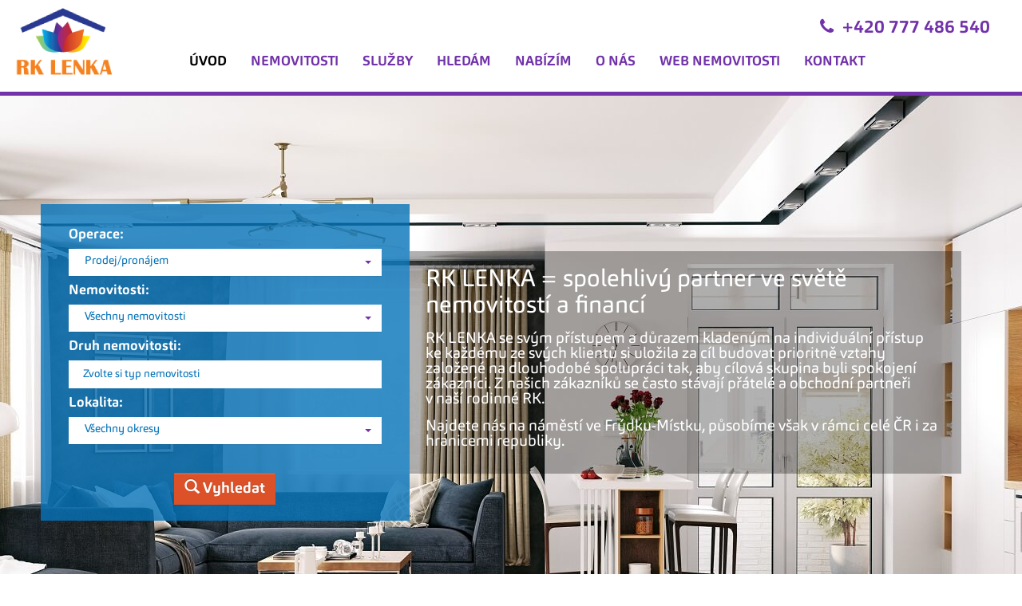

--- FILE ---
content_type: text/html; charset=utf-8
request_url: https://rklenka.cz/
body_size: 7799
content:
<!DOCTYPE html>
<html prefix="og: http://ogp.me/ns#" lang="cs">
	<head>
<meta name='viewport' content='initial-scale=1, maximum-scale=1'>
<link rel="stylesheet" type="text/css" media="screen" href="/asset/bootstrap/v3.2.0/css/bootstrap.min.css" />
<link rel="stylesheet" type="text/css" media="screen" href="/asset/bootstrap/v3.2.0/css/bootstrap-theme.min.css" />
<link rel="stylesheet" type="text/css" media="screen" href="/asset/bootstrap/v3.2.0/css/bootstrap-theme.min.css" />
<link rel="stylesheet" type="text/css" media="screen" href="/asset/bootstrap/v3.2.0/css/bootstrap-select.min.css" />
<link rel="stylesheet" type="text/css" media="screen" href="/asset/css/fotorama.css" />
<link rel="stylesheet" type="text/css" media="screen" href="/asset/css/font-awesome.min.css" />
<link rel="stylesheet" type="text/css" media="screen" href="/asset/fancybox/v3.2.5/css/jquery.fancybox.css" />
<link rel="stylesheet" type="text/css" media="screen" href="/assets/fonts/?family=carnas:400,700" />
<meta http-equiv="Content-Type" content="text/html; charset=utf-8" />
<meta http-equiv="cache-control" content="no-cache" />
<meta http-equiv="X-UA-Compatible" content="IE=edge" />
<meta name="author" content="Realitni-Spravce.cz" />
<meta name="keywords" content="RK Lenka, realitní kancelář Frýdek - Místek a okolí" />
<meta name="robots" content="all,follow" />
		<link rel="shortcut icon" href="/theme/rkLenka/favicon.ico" type="image/x-icon" />
		<title>RK Lenka, realitní kancelář Frýdek - Místek a okolí</title>
		<link rel="stylesheet" type="text/css" href="/theme/rkLenka/style.css?v=1.3.0" media="all" />
<link rel="canonical" href="https://rklenka.cz/">		<script type="text/javascript">function r(f) { /in/.test(document.readyState) ? setTimeout('r(' + f + ')', 9) : f() }</script>	</head>
	<body  id="web_id_8362" 
            class=" session_id_8362 theme_rkLenka_rkLenka"
            data-categoryId="8362"
            data-categoryClass=""
            data-webid="8362"
            data-theme="theme_rkLenka_rkLenka"
            data-isRealtyDetail="false"
            data-isRealtyList="false" data-isArticleDetail="false"
            data-metaContact="false"
        >
    <div class="header">
        <div class="container">
            <a href="/" title="Na úvod" class="site-logo">
                <img src="/img/8362/197911/k_k_logo-rk-3.png" class="img-fluid"></a>
            <div class="header-contact pull-right">
                 <p><a href="tel:+420777486540">+420 777 486 540</a></p>             </div>
        </div>
    </div>
    <div class="main-navbar">
        <nav class="navbar navbar-default" role="navigation">
            <div class="container">
                <div class="navbar-header">
                    <button type="button" class="navbar-toggle" data-toggle="collapse"
                            data-target="#navbar-collapse">
                        <span class="sr-only">Toggle navigation</span>
                        <span class="icon-bar"></span>
                        <span class="icon-bar"></span>
                        <span class="icon-bar"></span>
                    </button>
                </div>
                <div class="collapse navbar-collapse" id="navbar-collapse">
                    <ul class="nav navbar-nav navbar-center">
                        <ul><li class="li_id_8364 li_poradi_0 li_domain_match li_first li_aktiv li_aktiv_id_8364 active"><a class="level0 active active_8364 ext" href="//rklenka.cz/"><span>Úvod</span></a></li><li class="li_id_8365 li_poradi_1 li_aktiv_po"><a class="level0" href="//rklenka.cz/nemovitosti/"><span>Nemovitosti</span></a></li><li class="li_id_8429 li_poradi_2"><a class="level0" href="//rklenka.cz/sluzby/"><span>Služby</span></a></li><li class="li_id_8423 li_poradi_3"><a class="level0" href="//rklenka.cz/hledam/"><span>Hledám</span></a></li><li class="li_id_8424 li_poradi_4"><a class="level0" href="//rklenka.cz/nabizim/"><span>Nabízím</span></a></li><li class="li_id_8366 li_poradi_5"><a class="level0" href="//rklenka.cz/o-nas/"><span>O nás</span></a></li><li class="li_id_8425 li_poradi_6"><a class="level0" href="//rklenka.cz/web-nemovitosti/"><span>web nemovitosti</span></a></li><li class="li_id_8363 li_poradi_7 li_last li_podmenu dropdown"><a class="level0 dropdown-toggle" data-toggle="dropdown"  href="//rklenka.cz/kontakt/"><span>Kontakt</span></a><ul class="dropdown-menu"><li class="li_id_9029 li_poradi_0 li_first"><a class="level1" href="//rklenka.cz/kontakt/kontakt/"><span>Kontakt</span></a></li><li class="li_id_9031 li_poradi_1"><a class="level1" href="//rklenka.cz/kontakt/gdpr/"><span>GDPR</span></a></li><li class="li_id_9030 li_poradi_2 li_last"><a class="level1" href="//rklenka.cz/kontakt/legislativa/"><span>Legislativa</span></a></li></ul></li></ul>                    </ul>
                </div>
            </div>
        </nav>
    </div>

<div class="container-fluid bg-white hp-slider">
    <div class="row">
        <div class="col-md-12">
            <div class="hidden-xs">
                <div class="box_anchor_o"><div class="box_anchor_i"><div class="blok_o blok_o_197917 blok_celkem_1"><div class="blok_i blok_i_197917"><div class="clear"></div><div id="myCarousel" class="carousel slide slider-banner-typ4 slider-banner_typ4_id_344" data-ride="carousel"><div class="carousel-inner"><div class="active carousel-item item"><a href="" ><img src="/img/8362/197917//sl_344_2346.jpg" alt="" /></a></div></div></div><div class="clear"></div><div class="clear"></div></div></div><div class="clear"></div></div></div>            </div>
            <div class="clearfix"></div>
        </div>
        <div class="clearfix"></div>
        <div class="col-md-3 slide-filter">
            <form method="get" action="https://rklenka.cz/nemovitosti/" class="base-nemo-filter base-filter filter-vertical" xmlns="https://www.w3.org/1999/html"><div class="col-sm-12">
                    <label for="select_operace">Operace:</label>
                    <select class="selectpicker" name="operace" id="select_operace"><option value="">Prodej/pronájem</option><option value="2">Pronájem</option><option value="1">Prodej</option></select>
                </div> <div class="col-sm-12">
                <label for="select_typ">Nemovitosti:</label>
                <select class="selectpicker" name="typ" id="select_typ"><option value="">Všechny nemovitosti</option><option value="1">Byty</option><option value="2">Domy, vily</option><option value="3">Pozemky</option><option value="4">Komerce</option></select></div><div class="col-sm-12">
                <label for="subtyp">Druh nemovitosti:</label> 
                <div id="div_subtyp"><span id="zvolte_typ">Zvolte si typ nemovitosti</span></div>
            </div><div class="col-sm-12">
                <label for="select_okres">Lokalita:</label>
                <select class="selectpicker" name="okres" id="select_okres"><option value="">Všechny okresy</option><optgroup label="Moravskoslezský"><option value="3802">Frýdek-Místek</option><option value="3807">Ostrava-město</option></optgroup></select>
            </div><div class="col-sm-12 text-center">
                <label>&nbsp;</label>
                <input
                        type="hidden"
                        id="hidden_rk"
                        value="372"/>
                <input
                        type="hidden"
                        name="t"
                        value=""/>
                <input
                        type="hidden"
                        name="sort"
                        value=""/>
                <button
                        class="btn btn-primary subm"
                        type="submit"
                        value="Vyhledat">
                    <i class="glyphicon glyphicon-search"></i>
                    Vyhledat
                </button>
            </div></form>            <div class="clear"></div>
        </div>
        <div class="col-md 6 slide-slogan">
            <div class="box_anchor_o"><div class="box_anchor_i"><div class="blok_o blok_o_197925 blok_celkem_1"><div class="blok_i blok_i_197925">
    <div class="clear"></div>
<a id="od_19665"></a>
<div class="odstavec odstavec_19665">
                <h2> RK LENKA = spolehlivý partner ve&nbsp;světě nemovitostí a&nbsp;financí </h2>
             <p>RK LENKA se svým přístupem a&nbsp;důrazem kladeným na&nbsp;individuální
přístup ke&nbsp;každému ze&nbsp;svých klientů si uložila za&nbsp;cíl budovat prioritně
vztahy založené na&nbsp;dlouhodobé spolupráci tak, aby&nbsp;cílová skupina byli
spokojení zákazníci. Z našich zákazníků se často stávají přátelé a
obchodní partneři v naší rodinné RK.</p>

<p>Najdete nás na&nbsp;náměstí ve&nbsp;Frýdku-Místku, působíme však v rámci
celé ČR i za hranicemi republiky.</p> 
</div><div class="clear"></div></div></div><div class="clear"></div></div></div>        </div>
    </div>
</div>
<div class="container bg-white hp3boxy">
    <div class="row">
        <div class="col-md-12">
            <h3>
                3 důvody proč s námi            </h3>
        </div>
        <div class="col-md-12">
            <div class="box_anchor_o"><div class="box_anchor_i"><div class="blok_o blok_o_197918 blok_celkem_3"><div class="blok_i blok_i_197918">
<a id="od_19651"></a>
<div class="odstavec odstavec_19651">
    
    
    
    
    





    <div class="iodst inad">
            <img loading="lazy" src="/img/8362/197918//19651_18192_icon_01_wallet.png"
                 alt="">


        <div class="clear"></div>
    </div>
             <h2>1. cesta kvality nikoli kvantity</h2>

<p>Zákazníka bezpečně provedeme cestou prodeje i nákupu nemovitosti od
A-Z. Budeme vám Spolehlivým partnerem při tak důležité
životní změně.</p> 
</div>
<a id="od_19652"></a>
<div class="odstavec odstavec_19652">
    
    
    
    
    





    <div class="iodst inad">
            <img loading="lazy" src="/img/8362/197918//19652_18193_icon_02_hand.png"
                 alt="">


        <div class="clear"></div>
    </div>
             <h2>2. individuální přístup</h2>

<p>Respektujeme a&nbsp;nasloucháme přáním našich klientů, společně plánujeme
tak, aby&nbsp;na konci cesty byl spokojený zákazník. Neváhejte se na&nbsp;nás
obrátit.</p> 
</div>
<a id="od_19653"></a>
<div class="odstavec odstavec_19653">
    
    
    
    
    





    <div class="iodst inad">
            <img loading="lazy" src="/img/8362/197918//19653_18194_icon_03_list.png"
                 alt="">


        <div class="clear"></div>
    </div>
             <h2>3. profesionalita</h2>

<p>Sledujeme nejnovější trendy a&nbsp;jdeme s dobou, zajišťujeme
profesionální fotky, půdorysy , home staging, video prohlídky, 3D scan
nemovitostí, vlastní webové stránky nabízené nemovitosti.</p> 
</div><div class="clear"></div></div></div><div class="clear"></div></div></div>        </div>
    </div>
</div>
<div class="bg-gray special-list">
    <div class="container">
        <div class="row">
            <div class="col-md-12">
                <div class="oval">&nbsp;</div>
                <div class="box_anchor_o"><div class="box_anchor_i"><div class="blok_o blok_o_197919 blok_celkem_2"><div class="blok_i blok_i_197919">
    <div class="clear"></div>
<a id="od_22178"></a>
<div class="odstavec odstavec_22178">
              
</div>
    <div class="clear"></div>
<a id="od_19654"></a>
<div class="odstavec odstavec_19654">
                <h2> Co můžete očekávat? </h2>
    
    
    
    
    





    <div class="iodst iright sirka400">
            <img loading="lazy" src="/img/8362/197919/max400/19654_18197_ilustracni_obrazek_02.png"
                 alt="">


        <div class="clear"></div>
    </div>
             <ol>
	<li>Vyberte si jednu možnost PRODEJ nebo PRONÁJEM</li>

	<li>Vyberte druh nabízené nemovitosti – DŮM, BYT, POZEMEK, KOMERČNÍ
	PROSTOR</li>

	<li>Vyplňte jednoduchý formulář</li>

	<li>Do 24 hodin vás budeme kontaktovat</li>

	<li>Nemovitost profesionálně nafotíme</li>

	<li>Zajistíme prohlídky</li>

	<li>Zajistíme právní servis</li>
</ol> 
</div><div class="clear"></div></div></div><div class="clear"></div></div></div>            </div>
        </div>
    </div>
</div>
<div class="bg-white container">
    <div class="box_anchor_o"><div class="box_anchor_i"><div class="blok_o blok_o_197055 blok_celkem_0"><div class="blok_i blok_i_197055"><div class="clear"></div></div></div><div class="clear"></div></div></div></div>
<div class="container bg-white">
    <div class="row">
        <div class="col-md-12">
            <div class="box_anchor_o"><div class="box_anchor_i"><div class="blok_o blok_o_197920 blok_celkem_1"><div class="blok_i blok_i_197920">
    <div class="clear"></div>
<a id="od_19655"></a>
<div class="odstavec odstavec_19655">
                <h2> O&nbsp;nás </h2>
    
    
    
    
    





    <div class="iodst iright sirka400">
            <img loading="lazy" src="/img/8362/197920/max400/19655_IMGP4877.JPG"
                 alt="">


        <div class="clear"></div>
    </div>
             <p>Jsme realitní kancelář, která se rozhodla jít cestou kvality nikoliv
kvantity. Základní stavební kámen je pro nás důvěra, čestnost, rychlost,
individuální přístup, profesionalita. Nabízíme pod jednou střechou
zprostředkování koupě, prodeje, pronájmu všech druhů nemovitostí,
kompletní právní servis, financování v bankovním i nebankovním sektoru,
zálohy na&nbsp;kupní cenu před prodejem nemovitostí, řešíme exekuce, zástavy,
insolvence a&nbsp;taktéž zajišťujeme individuální výstavbu rodinných domů
zděných i montovaných.</p> 
</div><div class="clear"></div></div></div><div class="clear"></div></div></div>        </div>
    </div>
</div>
<div class="container-fluid bg-white colsWithModal">
    <div class="row">
        <div class="col-md-12">
            <div class="box_anchor_o"><div class="box_anchor_i"><div class="blok_o blok_o_197026 blok_celkem_0"><div class="blok_i blok_i_197026"><div class="clear"></div></div></div><div class="clear"></div></div></div>        </div>
    </div>
</div>
<div class="container bg-white hp3boxy box-shadow-main hp-sluzby">
    <div class="row">
        <div class="col-md-12">
            <h3>
                Další služby Box            </h3>
        </div>
        <div class="col-md-12">
            <div class="box_anchor_o"><div class="box_anchor_i"><div class="blok_o blok_o_197921 blok_celkem_3"><div class="blok_i blok_i_197921">
<a id="od_19656"></a>
<div class="odstavec odstavec_19656">
    
    
    
    
    





    <div class="iodst inad">
            <a href="/sluzby">
                <img loading="lazy" src="/img/8362/197921//19656_18204_icon_black_03_note.png"
                     alt="">
            </a>


        <div class="clear"></div>
    </div>
             <h2>Právní servis</h2>

<ul>
	<li>vyhotovení a&nbsp;podpis potřebných smluv spojených s realizací prodeje
	nebo koupě nemovitostí všeho druhu s právníkem (právní kancelář
	v Ostravě)</li>

	<li>kupní smlouvy
		<p><a class="btn btn-primary" href="/sluzby/">Více informací</a></p>
	</li>
</ul> 
</div>
<a id="od_19657"></a>
<div class="odstavec odstavec_19657">
    
    
    
    
    





    <div class="iodst inad">
            <a href="/sluzby">
                <img loading="lazy" src="/img/8362/197921//19657_18203_icon_black_02_house.png"
                     alt="">
            </a>


        <div class="clear"></div>
    </div>
             <h2>Finanční služby</h2>

<ul>
	<li>konzultace a&nbsp;zjištění potřeb klienta, analýza</li>

	<li>kontrola registrů</li>

	<li>založení karty klienta, vyhodnocení bonity, na&nbsp;jakou částku klient
	dosáhne v jednotlivých bankách
		<p><a class="btn btn-primary" href="/sluzby/">Více informací</a></p>
	</li>
</ul> 
</div>
<a id="od_19658"></a>
<div class="odstavec odstavec_19658">
    
    
    
    
    





    <div class="iodst inad">
            <a href="/sluzby">
                <img loading="lazy" src="/img/8362/197921//19658_18202_icon_black_01_camera.png"
                     alt="">
            </a>


        <div class="clear"></div>
    </div>
             <h2>Další služby</h2>

<ul>
	<li>individuální výstavba rodinných domů zděných
	i montovaných sta­veb</li>

	<li>vypracování projektové dokumentace typových domů i domů dle Vašich
	představ</li>

	<li>zajištění stavebního povolení
		<p><a class="btn btn-primary" href="/sluzby/">Více informací</a></p>
	</li>
</ul> 
</div><div class="clear"></div></div></div><div class="clear"></div></div></div>        </div>
    </div>
</div>
<div class="bg-gray">
    <div class="hp-nemovitosti">
        <div class="container">
            <div class="row">
                <div class="col-md-12">
                    <div class="box_anchor_o"><div class="box_anchor_i"><div class="blok_o blok_o_197923 blok_celkem_1"><div class="blok_i blok_i_197923"><div class="clear"></div><div class="realitni_odstavec realitni_odstavec_type_24 realitni_odstavec_627"><a name="realityVypis"></a><h2 class="realitni_odstavec_nadpis">Všechny nemovitosti</h2><div class="realityWrapper row"><div class="clear cleafix"></div><div class="singleNemo card col-md-4"><div class="card-body text-center"><a href="/nemovitosti/pronajem-bytu-1-1-po-kompletni-rekonstrukci-na-ul-el-krasnohorske-byt-158981/" title="Pronájem bytu 1+1 po kompletní rekonstrukci na ul. El. Krásnohorské"><div class="nemoInfoCol prelepky"><span class="colName"><strong>Přelepky: </strong></span><br><span title="" class="cizinci">CIZINCI</span><span title="" class="rezervace">REZERVOVÁNO</span><span title="TOP nemovitost - doporučujeme" class="top">TOP</span></div><div class="mainFoto"><img class="img-responsive img-fluid" src="/img/reality/372/4aadd4a494d3cfdb306ebb4726b76512/va468x351/1693233129-9424.jpg" alt="Pronájem bytu 1+1 po kompletní rekonstrukci na ul. El. Krásnohorské" /></div><div class="nemoInfoCol nazev-nemovitosti"><span class="colName"><strong>Název nemovitosti: </strong></span><br>Pronájem bytu 1+1 po kompletní rekonstrukci na ul. El. Krásnohorské</div><div class="nemoInfoCol cena"><span class="colName"><strong>Cena: </strong></span><br><strong>10.990</strong>&nbsp;,- za měsíc</div></a></div></div><div class="singleNemo card col-md-4"><div class="card-body text-center"><a href="/nemovitosti/prodej-investicniho-pozemku-v-centru-obce-hnojnik-pozemek-158072/" title="Prodej investičního pozemku v centru obce Hnojník"><div class="nemoInfoCol prelepky"><span class="colName"><strong>Přelepky: </strong></span><br><span title="" class="exkuzivita">EXKLUZIVNĚ</span><span title="TOP nemovitost - doporučujeme" class="top">TOP</span></div><div class="mainFoto"><img class="img-responsive img-fluid" src="/img/reality/372/fb192be8384a742c008b866b0bc2431e/va468x351/1685023193-03.jpg" alt="Prodej investičního pozemku v centru obce Hnojník" /></div><div class="nemoInfoCol nazev-nemovitosti"><span class="colName"><strong>Název nemovitosti: </strong></span><br>Prodej investičního pozemku v centru obce Hnojník</div><div class="nemoInfoCol cena"><span class="colName"><strong>Cena: </strong></span><br><strong>2.050.000</strong>&nbsp;,- </div></a></div></div><div class="singleNemo card col-md-4"><div class="card-body text-center"><a href="/nemovitosti/exkluzivne-nabizime-prodej-pozemku-o-vymere-4-768-m2-v-obci-reka-s-moznosti-vystavby-pozemek-126688/" title="Exkluzivně nabízíme prodej pozemku, o výměře 4.768 m² v obci Řeka s možností výstavby"><div class="nemoInfoCol prelepky"><span class="colName"><strong>Přelepky: </strong></span><br><span title="" class="exkuzivita">EXKLUZIVNĚ</span><span title="Nemovitost má videoprohlídku" class="ma_video">VIDEO</span><span title="TOP nemovitost - doporučujeme" class="top">TOP</span></div><div class="mainFoto"><img class="img-responsive img-fluid" src="/img/reality/372/b6024cc3c4471a96c6649546b7bde5ac/va468x351/1650567469-1564.jpg" alt="Exkluzivně nabízíme prodej pozemku, o výměře 4.768 m² v obci Řeka s možností výstavby" /></div><div class="nemoInfoCol nazev-nemovitosti"><span class="colName"><strong>Název nemovitosti: </strong></span><br>Exkluzivně nabízíme prodej pozemku, o výměře 4.768 m² v obci Řeka s možností výstavby</div><div class="nemoInfoCol cena"><span class="colName"><strong>Cena: </strong></span><br><small>informace o ceně v RK</small></div></a></div></div><div class="clear cleafix"></div><div class="singleNemo card col-md-4"><div class="card-body text-center"><a href="/nemovitosti/pronajem-bytu-1-1-na-ulici-frydlantska-s-balkonem-byt-260275/" title="Pronájem bytu 1+1 na ulici Frýdlantská s balkónem."><div class="nemoInfoCol prelepky"><span class="colName"><strong>Přelepky: </strong></span><br></div><div class="mainFoto"><img class="img-responsive img-fluid" src="/img/reality/372/c3aa2b9d9f40cf8a08c20493c21ec3e6/va468x351/1768390330-5291.jpg" alt="Pronájem bytu 1+1 na ulici Frýdlantská s balkónem." /></div><div class="nemoInfoCol nazev-nemovitosti"><span class="colName"><strong>Název nemovitosti: </strong></span><br>Pronájem bytu 1+1 na ulici Frýdlantská s balkónem.</div><div class="nemoInfoCol cena"><span class="colName"><strong>Cena: </strong></span><br><strong>10.100</strong>&nbsp;,- za měsíc</div></a></div></div><div class="singleNemo card col-md-4"><div class="card-body text-center"><a href="/nemovitosti/prodej-bytu-2-1-v-ostrave-porube-byt-259308/" title="Prodej bytu 2+1 v Ostravě Porubě"><div class="nemoInfoCol prelepky"><span class="colName"><strong>Přelepky: </strong></span><br></div><div class="mainFoto"><img class="img-responsive img-fluid" src="/img/reality/372/b2b140f7e5d8c1c98753e5d02d3dade5/va468x351/1766130594-7342.jpg" alt="Prodej bytu 2+1 v Ostravě Porubě" /></div><div class="nemoInfoCol nazev-nemovitosti"><span class="colName"><strong>Název nemovitosti: </strong></span><br>Prodej bytu 2+1 v Ostravě Porubě</div><div class="nemoInfoCol cena"><span class="colName"><strong>Cena: </strong></span><br><strong>3.650.000</strong>&nbsp;,- </div></a></div></div><div class="singleNemo card col-md-4"><div class="card-body text-center"><a href="/nemovitosti/prodej-bytu-3-1-frydek-mistek-cast-frydek-ul-na-kopci-byt-257619/" title="_ Prodej bytu 3+1, Frýdek-Místek, část Frýdek, ul. Na Kopci"><div class="nemoInfoCol prelepky"><span class="colName"><strong>Přelepky: </strong></span><br><span title="" class="rezervace">REZERVOVÁNO</span></div><div class="mainFoto"><img class="img-responsive img-fluid" src="/img/reality/372/da9d349c2822c40de22fa4fc1ae89c1f/va468x351/1761906185-3323.jpg" alt="_ Prodej bytu 3+1, Frýdek-Místek, část Frýdek, ul. Na Kopci" /></div><div class="nemoInfoCol nazev-nemovitosti"><span class="colName"><strong>Název nemovitosti: </strong></span><br>_ Prodej bytu 3+1, Frýdek-Místek, část Frýdek, ul. Na Kopci</div><div class="nemoInfoCol cena"><span class="colName"><strong>Cena: </strong></span><br><small>informace o ceně v RK</small></div></a></div></div></div></div><div class="clear"></div><div class="clear"></div></div></div><div class="clear"></div></div></div>                </div>
            </div>
        </div>
    </div>
</div>

<div class="container bg-white big-buttons">
    <div class="row">
        <div class="col-md-12">
            <div class="box_anchor_o"><div class="box_anchor_i"><div class="blok_o blok_o_197924 blok_celkem_1"><div class="blok_i blok_i_197924">
    <div class="clear"></div>
<a id="od_19664"></a>
<div class="odstavec odstavec_19664">
            <a class="btn btn-primary" href="/hledam/">Chci najít</a>
 
<a class="btn btn-primary" href="/nabizim/">Chci prodat/pronajmout</a>
</div><div class="clear"></div></div></div><div class="clear"></div></div></div>        </div>
    </div>
</div>
    <footer class="path">

        <div class="main-navbar">
            <nav class="navbar navbar-default" role="navigation">
                <div class="container">
                    <div class="navbar-header">
                        <button type="button" class="navbar-toggle" data-toggle="collapse"
                                data-target="#navbar-collapse">
                            <span class="sr-only">Toggle navigation</span>
                            <span class="icon-bar"></span>
                            <span class="icon-bar"></span>
                            <span class="icon-bar"></span>
                        </button>
                    </div>
                    <div class="collapse navbar-collapse" id="navbar-collapse">
                        <ul class="nav navbar-nav">
                            <ul><li class="li_id_8364 li_poradi_0 li_domain_match li_first li_aktiv li_aktiv_id_8364 active"><a class="level0 active active_8364 ext" href="//rklenka.cz/"><span>Úvod</span></a></li><li class="li_id_8365 li_poradi_1 li_aktiv_po"><a class="level0" href="//rklenka.cz/nemovitosti/"><span>Nemovitosti</span></a></li><li class="li_id_8429 li_poradi_2"><a class="level0" href="//rklenka.cz/sluzby/"><span>Služby</span></a></li><li class="li_id_8423 li_poradi_3"><a class="level0" href="//rklenka.cz/hledam/"><span>Hledám</span></a></li><li class="li_id_8424 li_poradi_4"><a class="level0" href="//rklenka.cz/nabizim/"><span>Nabízím</span></a></li><li class="li_id_8366 li_poradi_5"><a class="level0" href="//rklenka.cz/o-nas/"><span>O nás</span></a></li><li class="li_id_8425 li_poradi_6"><a class="level0" href="//rklenka.cz/web-nemovitosti/"><span>web nemovitosti</span></a></li><li class="li_id_8363 li_poradi_7 li_last li_podmenu dropdown"><a class="level0 dropdown-toggle" data-toggle="dropdown"  href="//rklenka.cz/kontakt/"><span>Kontakt</span></a><ul class="dropdown-menu"><li class="li_id_9029 li_poradi_0 li_first"><a class="level1" href="//rklenka.cz/kontakt/kontakt/"><span>Kontakt</span></a></li><li class="li_id_9031 li_poradi_1"><a class="level1" href="//rklenka.cz/kontakt/gdpr/"><span>GDPR</span></a></li><li class="li_id_9030 li_poradi_2 li_last"><a class="level1" href="//rklenka.cz/kontakt/legislativa/"><span>Legislativa</span></a></li></ul></li></ul>                        </ul>
                    </div>
                </div>
            </nav>
        </div>

        <div class="container">
            <div class="row">
                <div class="col-md-4 col-sm-12 foot1">
                    <div class="logo">
                        <a href="/" title="Na úvod" class="site-logo">
                            <img src="/img/8362/197912/k_k_logo-rk-2.png" class="img-fluid"></a>
                    </div>
                </div>
                <div class="col-md-4 col-sm-12 foot2">
                    <div class="">
                        <div class="box_anchor_o"><div class="box_anchor_i"><div class="blok_o blok_o_197914 blok_celkem_1"><div class="blok_i blok_i_197914">
    <div class="clear"></div>
<a id="od_19650"></a>
<div class="odstavec odstavec_19650">
             <p><strong>Adresa kanceláře:</strong><br />
náměstí Svobody 48<br />
738 01 Frýdek-Místek – Místek</p> 
</div><div class="clear"></div></div></div><div class="clear"></div></div></div>                    </div>
                </div>
                <div class="col-md-4 col-sm-12 foot3">
                    <div class="">
                        <div class="box_anchor_o"><div class="box_anchor_i"><div class="blok_o blok_o_197915 blok_celkem_2"><div class="blok_i blok_i_197915">
    <div class="clear"></div>
<a id="od_19648"></a>
<div class="odstavec odstavec_19648">
             <p><a href="mailto:info&#64;rklenka.cz">info&#64;<!-- -->rklenka.cz</a></p> 
</div>
    <div class="clear"></div>
<a id="od_19649"></a>
<div class="odstavec odstavec_19649">
             <p><a href="tel: +420777486540"> +420 777 486 540</a></p> 
</div><div class="clear"></div></div></div><div class="clear"></div></div></div>                    </div>
                </div>
            </div>
        </div>
    </footer>
<script type="text/javascript" src="/asset/jquery/v3.5.1/jquery.min.js"></script>
<script type="text/javascript" src="/asset/bootstrap/v3.2.0/js/bootstrap.min.js"></script>
<script type="text/javascript" src="/asset/bootstrap/v3.2.0/js/bootstrap-select.min.js"></script>
<script type="text/javascript" src="/asset/fancybox/v3.2.5/js/jquery.fancybox.js"></script>
<script type="text/javascript" src="/asset/js/hypoCalc.js"></script>
<script type='text/javascript' src='/theme/rkLenka/js/main.js?1.3.0'></script>
<script type='text/javascript' src='/asset/js/required.js?1.3.0'></script>
<script type="text/javascript">$(document).ready(function () { $('.carousel').carousel({ interval: 6000}); });</script>
<script type="text/javascript">function triggerOptedInScriptsFunctionality() {
 };

function triggerOptedInScriptsAnalytical() {
 };

function triggerOptedInScriptsAds() {
 };


                function getCookie(name) {
                    var match = document.cookie.match(RegExp('(?:^|;\\s*)' + name + '=([^;]*)'));
                    return match ? match[1] : null;
                }
                
                if (getCookie('optinAcceptFunctionality') === '1') {
                    triggerOptedInScriptsFunctionality();
                };
                
                if (getCookie('optinAcceptAnalytical') === '1') {
                    triggerOptedInScriptsAnalytical();
                };
                
                if (getCookie('optinAcceptAds') === '1') {
                    triggerOptedInScriptsAds();
                };
                
                </script><span id="optinConfig" data-header="" data-file="/img/8362/cookies.pdf" data-reload="0" data-position="0" data-text="" data-ads="" data-analytical="" data-functionality="" data-more-header="" data-longtext=""></span>	</body>
</html>

--- FILE ---
content_type: text/css
request_url: https://rklenka.cz/theme/rkLenka/style.css?v=1.3.0
body_size: 7096
content:
.bg-gray {
  background: #eeeeee;
}
.mapa_visual_obal img {
  max-width: none;
}
.real_prodejce_foto img,
.vi_foto img {
  max-width: 100%;
}
.formular {
  margin-top: 20px;
  background: #e8e8e8;
  padding: 20px;
  margin-bottom: 20px;
}
.formular table {
  width: 80%;
  margin-left: 10%;
}
.formular table tr td:nth-child(1) {
  width: 30%;
}
.formular table tr td:nth-child(2) {
  width: 70%;
}
.formular table tr td:nth-child(2) input,
.formular table tr td:nth-child(2) textarea {
  max-width: unset;
  width: 100%;
  margin-bottom: 0.3rem;
}
.path h2 {
  text-align: left;
}
.path .formular {
  background: transparent;
}
.path .formular tr td:nth-child(1) {
  width: 30%;
}
.path .formular tr td:nth-child(2) {
  width: 70%;
}
.path .formular tr td:nth-child(2) input,
.path .formular tr td:nth-child(2) textarea {
  margin-top: 0.3rem;
  width: 100%;
}
.path .formular input[type=submit] {
  background: black;
  border: 1px solid black;
  opacity: 1;
}
.path .formular input[type=submit]:hover {
  color: black;
  background: white;
  border-color: white;
}
.session_id_8365 h1 {
  display: none;
}
body {
  font-family: "Carnas", Ubuntu, sans-serif;
  font-size: 1.7em;
}
h1,
h2,
h3 {
  color: #0673B9;
  text-align: center;
}
h1 {
  font-size: 38px;
  font-weight: bold;
  margin-bottom: 50px;
  margin-top: 40px;
}
.smap {
  margin-top: 10px;
  margin-bottom: 10px;
  min-height: 300px;
  box-shadow: 0 0 10px 3px rgba(0, 0, 0, 0.2);
}
#myCarousel .item {
  text-align: center;
}
#myCarousel .item img {
  margin: 0 auto;
}
.btn {
  border-radius: 0;
}
.btn-primary {
  background: #0673B9;
  border-color: #0673B9;
  font-weight: bold;
  font-size: 1.1em;
}
.btn-primary:hover {
  transition: 0.3s;
  background: #7232aa;
  border-color: #7232aa;
}
.iright {
  float: right;
  padding: 0 0 10px 10px;
}
.ileft {
  float: left;
  padding: 10px 10px 0 0;
}
.clear {
  clear: both;
  height: 0;
  font-size: 0;
  line-height: 0;
  padding: 0;
  margin: 0;
}
.button_facebook {
  float: left;
  border: 0 none;
  overflow: hidden;
  width: 130px;
  height: 21px;
  margin: 0 0 0 3px;
}
.spust_tisk {
  width: 20px;
  height: 20px;
  background: url('/asset/image/printer-Icon.png');
  background-size: contain;
  display: inline-block;
  font-size: 0;
  line-height: 33px;
  margin-left: 10px;
}
.shadow {
  position: relative;
  width: 102%;
  height: 33px;
  background: url("/asset/image/shadow.png") no-repeat center;
  background-size: 100%;
  z-index: 0;
  margin-left: -1%;
  margin-top: -14px;
}
.shadow-small {
  position: relative;
  margin-left: -1%;
  width: 102%;
  height: 33px;
  background: url("/asset/image/shadow-small.png") no-repeat center -10px;
  background-size: 100%;
  z-index: 0;
  margin-bottom: 10px;
}
.header {
  background: white;
  padding: 0 1rem;
}
.header .site-logo {
  position: absolute;
  left: 20px;
  overflow: visible;
  z-index: 1;
  top: 8px;
  max-width: 13%;
}
.header .site-logo img {
  height: auto;
  width: 100%;
}
.header .header-contact {
  color: #7232aa;
  margin-top: 10px;
  text-align: right;
  font-weight: bold;
  font-size: 22px;
  position: relative;
  right: -100px;
  top: 10px;
}
.header .header-contact a:before {
  content: '\f095';
  display: inline-block;
  font: normal normal normal 14px/1 FontAwesome;
  font-size: inherit;
  text-rendering: auto;
  -webkit-font-smoothing: antialiased;
  padding-right: 10px;
}
.header .header-contact a {
  color: #7232aa;
}
.main-navbar {
  border-bottom: 5px solid #7232aa;
}
.main-navbar .navbar-default {
  border-radius: 0;
  box-shadow: none;
  border: none;
  background: white;
  margin-bottom: 10px;
}
.main-navbar .navbar-default .nav {
  width: 100%;
  text-align: center;
}
.main-navbar .navbar-default .nav > ul > li {
  display: inline-block;
}
.main-navbar .navbar-default .nav > ul > li > a {
  text-transform: uppercase;
  font-weight: bold;
  color: #7232aa;
  padding: 15px;
  display: block;
}
.main-navbar .navbar-default .nav > ul > li > a:hover {
  text-decoration: none;
}
.main-navbar .navbar-default .nav > ul > li.active {
  background: white;
  color: black;
}
.main-navbar .navbar-default .nav > ul > li.active a {
  color: black;
}
.main-navbar ul.dropdown-menu {
  border-radius: 0;
  border: none;
  background: #7232aa;
}
.main-navbar ul.dropdown-menu a {
  color: white;
}
.main-navbar ul.dropdown-menu a:hover {
  background: white;
  color: #7232aa;
}
.hp-slider {
  overflow-x: hidden;
  height: auto;
  min-height: 420px;
  width: 100%;
  padding: 0;
  margin: 0;
}
.hp-slider .row {
  width: 100%;
  padding: 0;
  margin: 0;
}
.hp-slider .row .col-md-12 {
  margin: 0;
  padding: 0;
  width: 100%;
}
.hp-slider .slide-filter {
  padding: 20px;
  position: absolute;
  top: 200px;
  background: rgba(6, 115, 185, 0.8);
  left: 20%;
  color: white;
}
.hp-slider .slide-slogan {
  background: rgba(0, 0, 0, 0.3);
  padding: 20px;
  position: absolute;
  top: 200px;
  left: 50%;
  right: 10%;
  height: auto;
  color: white;
  font-size: 2em;
}
.hp-slider .slide-slogan h1,
.hp-slider .slide-slogan h2 {
  color: white;
  text-align: left;
  margin-top: 0;
  margin-bottom: 10px;
}
.hp-slider .slide-slogan p {
  line-height: 1;
  font-size: 75%;
  margin-top: 1.5rem;
}
.carousel-indicators {
  bottom: -45px;
}
.carousel-indicators li {
  width: 13px;
  height: 13px;
  background: #aaa;
  border: 0;
  margin: 0 10px;
}
.carousel-indicators li.active {
  width: 13px;
  height: 13px;
  background: #7232aa;
  border: 0;
  margin: 0 10px;
}
.carousel-control {
  padding-top: 11%;
  font-size: 7em;
}
.hp3boxy.box-shadow-main .odstavec {
  box-shadow: 0 0 10px 3px rgba(0, 0, 0, 0.2);
}
.hp3boxy.box-shadow-main .odstavec:hover {
  box-shadow: 0 0 10px 3px rgba(0, 0, 0, 0.3);
}
.hp3boxy .odstavec {
  width: 31.33%;
  float: left;
  text-align: center;
  padding: 20px;
  margin: 1%;
}
.hp3boxy .odstavec img:hover {
  transition: 0.5s;
  transform: rotate3d(45, 45, 0, 35deg);
}
.hp3boxy h1 {
  font-size: 20px;
  font-weight: bold;
}
.hp3boxy ul {
  text-align: left;
  margin-bottom: 1rem;
}
.special-list {
  position: relative;
}
.special-list .oval {
  z-index: 0;
  position: absolute;
  width: 60%;
  left: 20%;
  right: 20%;
  height: 60%;
  background: url('/asset/image/oval.jpg');
  background-size: cover;
  border-radius: 49%;
  top: 20%;
  bottom: 20%;
  opacity: 0.4;
  box-shadow: 0 0 20px 20px #f8fbff;
}
.special-list li {
  position: relative;
  line-height: 2.5em;
  list-style-type: none;
}
.special-list li:before {
  content: '';
  position: absolute;
  left: -30px;
  top: 7px;
  display: block;
  background: #7232aa;
  width: 25px;
  height: 25px;
  border-radius: 50%;
  color: white;
  padding-left: 8px;
  padding-top: 2px;
  line-height: 1.5em;
}
.special-list li:nth-child(1):before {
  content: '1';
}
.special-list li:nth-child(2):before {
  content: '2';
}
.special-list li:nth-child(3):before {
  content: '3';
}
.special-list li:nth-child(4):before {
  content: '4';
}
.special-list li:nth-child(5):before {
  content: '5';
}
.special-list li:nth-child(6):before {
  content: '6';
}
.special-list li:nth-child(7):before {
  content: '7';
}
.special-list li:nth-child(8):before {
  content: '8';
}
.special-list li:nth-child(9):before {
  content: '9';
}
.special-list li:nth-child(10):before {
  content: '10';
}
.special-list img {
  position: relative;
  margin-bottom: 30px;
  z-index: 2;
}
.big-buttons {
  text-align: center;
  margin-bottom: 40px;
  margin-top: 40px;
}
.big-buttons .btn-primary {
  width: 300px;
  height: 70px;
  padding: 25px 30px;
  font-size: 1.2em;
  max-width: 100%;
}
.pagination > li > a {
  position: relative;
  float: left;
  padding: 6px 12px;
  line-height: 1.42857143;
  text-decoration: none;
  background-color: #eeeeee;
  border: 1px solid #cdcdcd;
  border-radius: 4px;
  margin: 0 3px;
  color: white;
}
.pagination > li > a:hover {
  color: white;
}
.pagination > li > a:focus {
  position: relative;
  float: left;
  padding: 6px 12px;
  line-height: 1.42857143;
  text-decoration: none;
  background-color: #eeeeee;
  border: 1px solid #cdcdcd;
  border-radius: 4px;
  margin: 0 3px;
  color: white;
}
.pagination > li > span {
  position: relative;
  float: left;
  padding: 6px 12px;
  line-height: 1.42857143;
  text-decoration: none;
  background-color: white;
  border: 1px solid #cdcdcd;
  border-radius: 4px;
  margin: 0 3px;
  color: #0673B9;
}
.pagination > li > span:hover {
  color: white;
}
.pagination > .active > a {
  background: #7232aa;
  border-color: #7232aa;
}
.pagination > .active > a:focus {
  background: #7232aa;
  border-color: #7232aa;
}
.pagination > .active > a:hover {
  background: #7232aa;
  border-color: #7232aa;
}
.pagination > .active > span {
  background: #7232aa;
  border-color: #7232aa;
}
.pagination > .active > span:focus {
  background: #7232aa;
  border-color: #7232aa;
}
.pagination > .active > span:hover {
  background: #7232aa;
  border-color: #7232aa;
}
footer.path {
  background: white;
  color: black;
}
footer.path .main-navbar {
  border: none;
  background: #0673B9;
  color: white;
  padding-top: 15px;
}
footer.path .main-navbar .navbar-default {
  background: #0673B9 !important;
}
footer.path .main-navbar .navbar-default ul li a {
  color: white;
}
footer.path .main-navbar .navbar-default ul li a:hover {
  background: #e6e6e6;
  color: black;
}
footer.path .site-logo img {
  max-width: 100%;
  height: 70px;
}
footer.path a {
  color: black;
}
footer.path h2 {
  color: white;
}
footer.path .foot3 {
  font-size: 1.2em;
}
footer.path .foot3 .blok_i .odstavec:nth-child(2) p a:before {
  content: '\f0e0';
  display: inline-block;
  font: normal normal normal 14px/1 FontAwesome;
  font-size: inherit;
  text-rendering: auto;
  -webkit-font-smoothing: antialiased;
  padding-right: 10px;
}
footer.path .foot3 .blok_i .odstavec:nth-child(5) p a:before {
  content: '\f095';
  display: inline-block;
  font: normal normal normal 14px/1 FontAwesome;
  font-size: inherit;
  text-rendering: auto;
  -webkit-font-smoothing: antialiased;
  padding-right: 10px;
}
.nemovitosti_filtr_dolni {
  clear: both;
}
.filter-box {
  margin-top: 50px;
  background: #0673B9;
  padding: 10px;
  color: white;
}
.filter-box h2 {
  color: white;
}
.filter-box .btn-primary {
  margin-left: 50%;
  width: 120px;
  position: relative;
  left: -60px;
}
/*
  nemovitosti na HP
 */
.hp-nemovitosti,
.listing {
  margin-top: 30px;
}
.hp-nemovitosti .info1_o,
.listing .info1_o {
  display: block;
  width: 33%;
  float: left;
  padding: 20px;
}
.hp-nemovitosti .info1_o .info1_i,
.listing .info1_o .info1_i {
  min-height: 200px;
  border: 1px solid #0673B9;
  background: white;
  box-shadow: 0px 0px 10px 3px rgba(0, 0, 0, 0.2);
}
.hp-nemovitosti .info1_o .info1_i:hover,
.listing .info1_o .info1_i:hover {
  box-shadow: 0px 0px 10px 3px rgba(0, 0, 0, 0.3);
}
.hp-nemovitosti .info1_o .info1_i h2,
.listing .info1_o .info1_i h2 {
  margin: 0;
  line-height: 1.4;
  min-height: 340px;
  font-size: 110%;
  margin-top: 1.5rem;
  padding: 1rem;
}
.hp-nemovitosti .info1_o .info1_i h2 a img,
.listing .info1_o .info1_i h2 a img {
  max-width: 100%;
  margin-bottom: 20px;
}
.hp-nemovitosti .info1_o .info1_i .adresa,
.listing .info1_o .info1_i .adresa {
  text-align: center;
  font-weight: bold;
  margin: 5px;
  min-height: 3em;
}
.hp-nemovitosti .info1_o .info1_i .popisek,
.listing .info1_o .info1_i .popisek {
  text-align: center;
  margin: 10px;
  display: none;
}
.hp-nemovitosti .info1_o .info1_i .cena a,
.listing .info1_o .info1_i .cena a {
  display: block;
  width: 100%;
  background: #7232aa;
  color: white;
  text-align: center;
  padding: 10px;
  font-size: 1.1em;
}
.hp-nemovitosti .info1_o .info1_i .cena a:hover,
.listing .info1_o .info1_i .cena a:hover {
  background: #0673B9;
  text-decoration: none;
}
.hp-nemovitosti .info1_o .info1_i .cena span,
.listing .info1_o .info1_i .cena span {
  display: block;
  width: 100%;
  text-align: center;
  font-size: 1.3em;
}
/*

  /nemovitosti

 */
#detail h1,
#detail h2 {
  text-align: left;
}
/*
  Deatil nemovitosti
 */
.detail {
  margin-top: 50px;
}
.detail .reality_box .r_soubory_raz,
.detail .reality_box .r_soubory_dva {
  border: none !important;
  background: transparent !important;
}
.detail .reality_box .text_cena_obal {
  font-size: 1.5em;
  background: #0673B9;
  color: white;
  display: block;
  width: 50%;
  text-align: center;
  margin-bottom: 10px;
}
.detail .reality_box .raz {
  width: 50%;
  float: left;
  border-bottom: 1px solid #eeeeee;
  line-height: 2em;
  padding-left: 5px;
}
.detail .reality_box .raz:nth-child(even) {
  background: #eeeeee;
}
.detail .reality_box .dva {
  width: 50%;
  float: left;
  border-bottom: 1px solid #eeeeee;
  line-height: 2em;
}
.detail .reality_box .dva:nth-child(odd) {
  background: #eeeeee;
}
.detail .reality_box1 {
  width: 50%;
  float: left;
  padding-right: 10px;
}
.detail .reality_box1 .bigtext_nadpis {
  display: none;
}
.detail .reality_box1 .ceny2 {
  display: none;
  font-size: 2em;
  text-align: center;
  position: relative;
  top: -20px;
}
.detail .reality_box1 .ceny2 .nemo-price-secondary {
  color: gray;
  text-decoration: line-through;
  margin-right: 20px;
}
.detail .reality_box1 .ceny2 .nemo-price-basic {
  color: #7232aa;
}
.detail .reality_box2 {
  width: 50%;
  float: left;
  padding-left: 10px;
}
.detail .reality_box2 .text_cena_obal {
  display: none;
}
.detail .reality_box2 .share-box {
  text-align: center;
  color: #7232aa;
  width: 90%;
  margin-left: 5%;
  padding: 30px;
}
.detail .reality_box2 .share-box a {
  margin: 10px;
  cursor: pointer;
}
.detail .reality_box2 .share-box a .fa {
  padding-right: 5px;
}
.detail .reality_box2 .share-box .share-box-social {
  background: #eeeeee;
  padding: 10px;
}
.detail .nemovitost_foto5_small {
  padding: 10px;
  margin: 10px -3px 30px -3px;
  max-height: 585px;
  transition: 500ms ease;
  overflow: hidden;
}
.detail .nemovitost_foto5_small img {
  width: 20%;
  margin: 0;
  padding: 10px;
}
.detail .nemovitost_foto5_small img:hover {
  box-shadow: 0px 0px 10px 3px #eeeeee;
}
.detail .nemovitost_foto5_celkem {
  text-align: right;
  text-decoration: none;
  display: block;
  padding: 5px 52px 25px 12px;
  cursor: pointer;
  background: url('/asset/image/sipkad.png') top right no-repeat;
}
.detail .nemovitost_foto5_big {
  position: relative;
  box-shadow: 0px 0px 10px 3px rgba(0, 0, 0, 0.2);
}
.detail .nemovitost_foto5_big img {
  width: 100%;
}
.detail .nemovitost_foto5_big .rezervace::after {
  position: absolute;
  width: 120px;
  z-index: 10;
  text-align: center;
}
.detail .nemovitost_foto5_big .prodano::after {
  position: absolute;
  width: 120px;
  z-index: 11;
  text-align: center;
}
.detail .nemovitost_foto5_big .pronajato::after {
  position: absolute;
  width: 120px;
  z-index: 10;
  text-align: center;
}
.detail .nemovitost_foto5_big .milacci::after {
  position: absolute;
  top: 30px;
  width: 120px;
  text-align: center;
  z-index: 5;
}
.detail .nemovitost_foto5_big .deti::after {
  position: absolute;
  top: 60px;
  width: 120px;
  text-align: center;
  z-index: 5;
}
.detail .nemovitost_foto5_big .cizinci::after {
  position: absolute;
  top: 90px;
  width: 120px;
  text-align: center;
  z-index: 5;
}
.detail .r_soubory_dva img {
  max-width: 100%;
}
.detail .nemovitost_foto_big_video {
  max-width: 100%;
}
.detail .nemovitost_foto_big_video iframe {
  max-width: 100%;
}
.detail .nemovitost_foto5_small.nemovitost_foto5_small_zabaleno {
  max-height: 85px;
  overflow: hidden;
  margin: 10px -3px;
}
.detail .bigtext.bigtext_nadpis p {
  font-size: 24px;
  color: #0673B9;
  line-height: 1.2em;
  font-weight: bold;
}
.detail .real_prodejce {
  clear: both;
  box-shadow: 0 0 10px 3px rgba(0, 0, 0, 0.2);
  background: white;
  border-top: 5px solid #0673B9;
  border-bottom: 5px solid #0673B9;
}
.detail .real_prodejce .raz {
  display: none;
}
.detail .real_prodejce .dva {
  width: 70%;
  border: none;
  line-height: 1.3em;
  padding-top: 10px;
}
.detail .real_prodejce strong {
  font-size: 1.3em;
}
.detail .real_prodejce .real_prodejce_foto {
  float: left;
  border: 1px solid #0673B9;
  box-sizing: border-box;
  box-shadow: 0 0 0 0 #0673B9;
  border-radius: 0;
  margin-right: 10px;
  overflow: hidden;
  max-width: 50%;
  transition: 200ms ease;
  margin-top: -10px;
}
.detail .real_prodejce .real_prodejce_foto img {
  border-radius: 0;
}
.detail .hypocalc_all_o {
  box-shadow: 0 0 10px 3px rgba(0, 0, 0, 0.2);
  background: #0673B9;
  color: white;
  text-align: center;
  margin-bottom: 20px;
}
.detail .hypocalc_all_o h2 {
  padding-top: 15px;
  padding-left: 15px;
  color: white;
}
.detail .hypocalc_all_o .hypocalc_i {
  padding-bottom: 20px;
}
.detail .hypocalc_all_o .hypocalc_i table {
  width: 80%;
  margin-left: 10%;
  margin-top: 20px;
}
.detail .hypocalc_all_o .hypocalc_i table input {
  color: #7232aa;
  padding-left: 5px;
  width: 80%;
}
.detail .formular_obal_reality {
  box-shadow: 0 0 10px 3px rgba(0, 0, 0, 0.2);
  width: 100%;
  background: #7232aa;
  color: #eeeeee;
  margin-bottom: 20px;
}
.detail .formular_obal_reality .formular {
  width: 100%;
  padding: 20px;
  color: black;
}
.detail .formular_obal_reality .formular table {
  width: 80%;
  margin-left: 10%;
}
.detail .formular_obal_reality .formular table tr td input,
.detail .formular_obal_reality .formular table tr td textarea {
  max-width: unset;
  width: 100%;
  margin-bottom: 10px;
  color: black;
  padding-left: 5px;
  border-radius: 0;
  box-shadow: none;
  background: white;
}
.detail .formular_obal_reality .formular table tr td textarea {
  height: 100px;
}
.detail .formular_obal_reality .formular table tr td input[type='submit'] {
  background: white;
  color: #7232aa;
  border-color: white;
  font-size: 1.2em;
  padding: 7px;
  margin-top: 10px;
  border-radius: 0;
}
.detail .formular_obal_reality .formular table tr td input[type='submit']:hover {
  background-color: #0673B9;
  border-color: #0673B9;
  color: white;
}
.detail .formular_obal_reality .formular table tr td:nth-child(1) {
  width: 30%;
}
.detail .formular_obal_reality .formular table tr td:nth-child(2) {
  width: 70%;
}
.base-nemo-filter label {
  display: block;
  padding-top: 7px;
}
.base-nemo-filter .btn-primary {
  text-align: center;
  background: #DC5128;
  border-color: #DC5128;
  border-radius: 0;
}
.base-nemo-filter .btn-primary:hover {
  background: white;
  border-color: #eeeeee;
  color: #0673B9;
}
.base-nemo-filter .selectpicker {
  background: white;
  color: white;
}
.base-nemo-filter .selectpicker .caret {
  color: #7232aa;
}
.base-nemo-filter input {
  border-radius: 0;
}
.base-nemo-filter #zvolte_typ {
  display: block;
  background: white;
  width: 100%;
  color: #0673B9;
  padding: 8px 18px;
  font-size: 80%;
}
.base-nemo-filter .bootstrap-select button {
  background: white;
  border: 1px solid white;
}
.base-nemo-filter .bootstrap-select button .filter-option {
  background: white;
  margin: -7px -13px;
  height: 34px;
  padding-top: 5px;
  padding-left: 20px;
  border-radius: 50%;
  color: #0673B9;
}
.base-nemo-filter .bootstrap-select:hover button {
  background: #0673B9;
}
.base-nemo-filter .bootstrap-select:hover button .filter-option {
  border-radius: 0;
}
.base-nemo-filter .bootstrap-select:hover button .caret {
  color: white;
}
.base-nemo-filter.filter-horizontal h2 {
  display: none;
}
.base-nemo-filter.filter-horizontal #zvolte_typ {
  font-size: 0.8em !important;
}
.base-nemo-filter.filter-horizontal button.subm {
  top: -4px;
}
.nemo-list-type-22 .reality_razeni {
  border-bottom: 5px solid #7232aa;
  padding-bottom: 5px;
  margin-bottom: 20px;
}
.nemo-list-type-22 .row-nemo img {
  width: 50%;
  float: left;
}
.nemo-list-type-22 .row-nemo:nth-child(odd) .fotos {
  float: right;
}
.nemoInfoCol.prelepky {
  position: absolute;
  top: 1rem;
  left: 0;
}
.nemoInfoCol.prelepky br {
  display: none;
}
.nemoInfoCol.prelepky .colName {
  display: none;
}
.nemoInfoCol.prelepky span {
  display: block;
  position: relative;
  width: 150px;
  text-align: center;
}
.pocitadlo {
  text-align: center;
  margin: 1rem;
}
.pocitadlo .pocitadlo_obsah a {
  display: inline-block;
  width: 30px;
  height: 30px;
  background: #0673B9;
  color: white;
  padding: 5px;
}
.pocitadlo .pocitadlo_obsah a:hover {
  background: #7232aa;
  text-decoration: none;
}
.pocitadlo .pocitadlo_obsah strong {
  display: inline-block;
  width: 30px;
  height: 30px;
  background: lightgrey;
  color: black;
  padding: 5px;
}
.prelepky .foto_neni {
  display: block;
  width: 100%;
  height: 250px;
  background: #404040;
  position: relative;
  margin-bottom: 1.5rem;
}
.prelepky .foto_neni:after {
  content: 'Foto není';
  color: white;
  position: absolute;
  left: 0;
  right: 0;
  text-align: center;
  vertical-align: middle;
  padding-top: 40%;
  font-weight: bold;
  font-size: 140%;
}
.realityWrapper .card.singleNemo {
  margin-bottom: 1rem;
}
.realityWrapper .card.singleNemo .card-body {
  border: 1px solid lightgray;
  background: #f7f7f7;
  position: relative;
}
.realityWrapper .card.singleNemo .card-body a {
  color: black;
}
.realityWrapper .card.singleNemo .card-body a .mainFoto {
  margin-bottom: 1rem;
  text-align: center;
}
.realityWrapper .card.singleNemo .card-body a .mainFoto img {
  margin: 0 auto;
}
.realityWrapper .card.singleNemo .card-body a .mainFoto span.reality_neni {
  display: inline-block;
  width: 100%;
  min-height: 250px;
  background-image: url('/asset/image/foto-neni.png');
  background-size: cover;
}
.realityWrapper .card.singleNemo .card-body a .nemoInfoCol.nazev-nemovitosti {
  margin: 0 auto;
  max-width: 90%;
  white-space: nowrap;
  overflow: hidden;
  text-overflow: ellipsis;
}
.realityWrapper .card.singleNemo .card-body a:hover {
  text-decoration: none;
}
.realityWrapper .card.singleNemo .card-body a:hover:after {
  font-family: FontAwesome;
  content: '\f129';
  color: white;
  position: absolute;
  left: 0;
  top: 0;
  bottom: 0;
  padding-top: 15%;
  background: #00000017;
  right: 0;
  text-align: center;
  font-size: 300%;
  text-shadow: 1px 1px 8px black;
}
/*
List
 */
.singleNemo .prelepky .colName {
  display: none;
}
.singleNemo .prelepky span.top {
  display: block;
  color: black;
  background: white;
}
.singleNemo .prelepky span.prodano {
  display: block;
  color: white;
  background: red;
}
.singleNemo .prelepky span.pronajato {
  display: block;
  color: white;
  background: red;
}
.singleNemo .prelepky span.rezervace {
  display: block;
  color: white;
  background: red;
}
.singleNemo .prelepky span.sleva {
  display: block;
  color: black;
  background: yellow;
}
.singleNemo .prelepky span.milacci {
  display: block;
  color: white;
  background: green;
}
.singleNemo .prelepky span.vystavba {
  display: block;
  color: black;
  background: orange;
}
.singleNemo .prelepky span.deti {
  display: block;
  color: black;
  background: #00d000;
}
.singleNemo .prelepky span.exkuzivita {
  display: block;
  color: white;
  background: gray;
}
.singleNemo .prelepky span.cizinci {
  display: block;
  color: white;
  background: #bb00bb;
}
.singleNemo .prelepky span.kratkodoby_pronajem {
  display: block;
  color: black;
  background: lightblue;
}
.singleNemo .prelepky span.ma_3d {
  display: block;
  color: white;
  background: #638492;
}
.singleNemo .prelepky span.ma_video {
  display: block;
  color: white;
  background: #1c1ea2;
}
/*
Detail
 */
.nemovitost_foto5_big span.top::after {
  display: block;
  color: black;
  background: white;
  content: 'TOP';
}
.nemovitost_foto5_big span.prodano::after {
  display: block;
  color: white;
  background: red;
  content: 'PRODÁNO';
}
.nemovitost_foto5_big span.pronajato::after {
  display: block;
  color: white;
  background: red;
  content: 'PRONAJATO';
}
.nemovitost_foto5_big span.rezervace::after {
  display: block;
  color: white;
  background: red;
  content: 'REZERVOVÁNO';
}
.nemovitost_foto5_big span.sleva::after {
  display: block;
  color: black;
  background: yellow;
  content: 'SLEVA';
}
.nemovitost_foto5_big span.milacci::after {
  display: block;
  color: white;
  background: green;
  content: 'MAZLÍČCI';
}
.nemovitost_foto5_big span.vystavba::after {
  display: block;
  color: black;
  background: orange;
  content: 'VÝSTAVBA';
}
.nemovitost_foto5_big span.deti::after {
  display: block;
  color: black;
  background: #00d000;
  content: 'DĚTI';
}
.nemovitost_foto5_big span.exkuzivita::after {
  display: block;
  color: white;
  background: gray;
  content: 'EXKLUZIVNĚ';
}
.nemovitost_foto5_big span.cizinci::after {
  display: block;
  color: white;
  background: #bb00bb;
  content: 'CIZINCI';
}
.nemovitost_foto5_big span.kratkodoby_pronajem::after {
  display: block;
  color: black;
  background: lightblue;
  content: 'KRÁTKODOBĚ';
}
.nemovitost_foto5_big span.ma_3d::after {
  display: block;
  color: white;
  background: #638492;
  content: '3D PROHLÍDKA';
}
.nemovitost_foto5_big span.ma_video::after {
  display: block;
  color: white;
  background: #1c1ea2;
  content: 'VIDEO';
}
.vizitkar.typ_bs4 .single_vizitka .single_vizitka_inner {
  text-align: left;
  background: #0673B9;
  color: white;
  margin-bottom: 1rem;
}
.vizitkar.typ_bs4 .single_vizitka .single_vizitka_inner img {
  max-width: 100%;
  margin: 0 auto;
  height: auto;
  background: white;
  border: 1px solid #0673B9;
}
.vizitkar.typ_bs4 .single_vizitka .single_vizitka_inner a {
  color: #7232aa;
  display: block;
  width: 100%;
  background: white;
}
.vizitkar.typ_bs4 .single_vizitka .single_vizitka_inner a.center-block,
.vizitkar.typ_bs4 .single_vizitka .single_vizitka_inner a.www1,
.vizitkar.typ_bs4 .single_vizitka .single_vizitka_inner a.www2 {
  background-color: #0673B9;
  color: white;
}
.vizitkar.typ_bs4 .single_vizitka .single_vizitka_inner a.telefon1::before,
.vizitkar.typ_bs4 .single_vizitka .single_vizitka_inner a.telefon2::before,
.vizitkar.typ_bs4 .single_vizitka .single_vizitka_inner a.telefon3::before {
  content: 'Tel.: ';
}
.vizitkar.typ_bs4 .single_vizitka .single_vizitka_inner a.telefon2::before {
  content: 'Tel. 2: ';
}
.vizitkar.typ_bs4 .single_vizitka .single_vizitka_inner a.email1::before {
  content: 'E-mail: ';
}
.vizitkar.typ_bs4 .single_vizitka .single_vizitka_inner a.email2::before {
  content: 'E-mail 2: ';
}
.vizitkar.typ_bs4 .single_vizitka .single_vizitka_inner a.www1,
.vizitkar.typ_bs4 .single_vizitka .single_vizitka_inner a.www2 {
  padding: 0.5rem;
  width: 48%;
  margin: 1%;
  display: inline-block;
  background: #7232aa;
}
.vizitkar.typ_bs4 .single_vizitka .single_vizitka_inner a.www1:hover,
.vizitkar.typ_bs4 .single_vizitka .single_vizitka_inner a.www2:hover {
  background: white;
  color: #7232aa;
  text-decoration: none;
}
.vizitkar.typ_bs4 .single_vizitka .single_vizitka_inner .pracovni_pozice {
  padding-top: 1rem;
  padding-bottom: 0.3rem;
  display: block;
  font-weight: bold;
}
@media screen and (max-width: 1500px) {
  .header-contact {
    position: relative;
    right: -30px !important;
  }
  .hp-slider .slide-filter {
    left: 10%;
    top: 150px;
  }
  .hp-slider .slide-slogan {
    left: 40%;
    font-size: 1.5em;
  }
}
@media screen and (max-width: 1600px) and (min-width: 768px) {
  .hp-slider .row {
    width: 100%;
    padding: 0;
    margin: 0;
    height: auto;
    display: flex;
    position: relative;
    place-items: center;
    gap: 1em;
  }
  .hp-slider .row .col-md-12 {
    margin: 0;
    padding: 0;
    width: 100%;
    position: absolute;
    height: 100%;
    overflow: hidden;
  }
  .hp-slider .row .col-md-12 a {
    display: flex;
    justify-content: center;
    overflow: hidden;
    height: auto;
    max-height: 100%;
    position: relative;
  }
  .hp-slider .row .col-md-12 a img {
    height: auto;
    max-width: unset;
  }
  .hp-slider .row .slide-filter {
    margin: 8em 0em 8em 3em;
    position: relative;
    top: 0;
    left: 0;
    right: 0;
    width: 40%;
  }
  .hp-slider .row .slide-slogan {
    margin: 0 3em 0 0;
    position: relative;
    height: fit-content;
    left: 0;
    top: 0;
    right: 0;
    width: 60%;
  }
}
@media screen and (max-width: 1100px) {
  .hp-slider .slide-filter {
    left: 1%;
  }
  .hp-slider .slide-slogan {
    left: 38%;
    font-size: 1.2em;
    top: 135px;
    height: 280px;
  }
  .header-contact {
    position: relative;
    right: -10px !important;
    top: 20px;
  }
}
@media screen and (max-width: 1000px) {
  .hp-slider .slide-filter {
    position: relative;
    top: 0;
  }
  .hp-slider .slide-filter .bootstrap-select button .filter-option {
    border-radius: 0;
  }
  .hp-slider .slide-slogan {
    display: none;
  }
  .hp-nemovitosti .info1_o {
    width: 50%;
  }
  .hp-nemovitosti .info1_o .info1_i h2 {
    min-height: 300px;
  }
  .hp3boxy .odstavec {
    width: 95%;
    float: none;
    text-align: center;
    padding: 20px;
    margin: 2%;
  }
  .detail .reality_box1 {
    width: 100%;
    float: none;
  }
  .detail .reality_box1 .bigtext_nadpis {
    display: block;
  }
  .detail .reality_box1 .ceny2 {
    display: block;
  }
  .detail .reality_box2 {
    width: 100%;
    float: none;
  }
  .detail .reality_box2 .bigtext_nadpis {
    display: none;
  }
  footer.path .main-navbar {
    display: none;
  }
}
@media screen and (max-width: 768px) {
  .header .site-logo {
    max-width: 40%;
    top: 30px;
  }
  .main-navbar {
    min-height: 100px;
  }
  .odstavec_19654 {
    display: flex;
    flex-direction: column;
  }
  .odstavec_19654 .iright {
    align-self: center;
  }
}
@media screen and (max-width: 700px) {
  .main-navbar .navbar-default .nav > ul > li {
    display: block;
  }
  .hp3boxy .odstavec_18192,
  .hp3boxy .odstavec_18193,
  .hp3boxy .odstavec_18194,
  .hp3boxy .odstavec_18202,
  .hp3boxy .odstavec_18203,
  .hp3boxy .odstavec_18204 {
    width: 90%;
    margin-left: 5%;
    float: none;
    margin-bottom: 30px;
  }
  .hp-nemovitosti .info1_o {
    width: 80%;
    margin-left: 10%;
  }
  .hp-nemovitosti .info1_o .info1_i h2 .prelepky {
    display: block;
  }
  .listing .info1_o {
    width: 80% !important;
    margin-left: 10%;
  }
  .listing .info1_o .info1_i h2 .prelepky {
    display: block;
  }
  .big-buttons .btn-primary {
    margin: 10px;
  }
}
@media screen and (max-width: 500px) {
  #detail {
    padding: 0 20px;
  }
  .header .site-logo {
    top: 30px;
    max-width: 50%;
  }
  .smap {
    min-height: 200px;
  }
  .hp-nemovitosti .info1_o {
    width: 96%;
    margin-left: 2%;
  }
  .detail .nemovitost_foto5_small img {
    width: 33%;
  }
  .hypocalc_i table tr td {
    display: table-row;
    text-align: center;
  }
  .special-list li {
    display: inline-block;
  }
  .formular table {
    display: block;
    margin-left: 0;
    width: 100%;
  }
  .formular table tbody {
    display: block;
    width: 100%;
  }
  .formular table tbody tr {
    display: block;
    width: 100%;
  }
  .g-recaptcha {
    margin-left: -50px;
  }
}
@media print {
  body {
    -webkit-print-color-adjust: exact;
  }
  a[href]:after {
    content: none !important;
  }
  .header,
  footer.path,
  .main-navbar,
  .hp-slider,
  .big-buttons,
  .filter-box,
  .share-box,
  .r_soubory_raz,
  .r_soubory_dva,
  .nemovitost_foto5_celkem,
  .formular_obal_reality,
  .hypocalc_all_o {
    display: none !important;
  }
  .hp-nemovitosti .info1_o {
    width: 50%;
  }
  .listing .realitni_odstavec .info1_o {
    min-height: unset !important;
    height: auto;
  }
  .listing .realitni_odstavec .info1_o .info1_i h2 {
    min-height: unset !important;
    height: auto;
  }
  .nemovitost_foto5_small_zabaleno {
    max-height: unset !important;
  }
  #maps_box {
    page-break-before: always;
    position: absolute;
    left: 0;
    bottom: 0;
    width: 50%;
  }
  #maps_box img {
    max-width: unset !important;
  }
  .hp3boxy {
    page-break-after: always;
  }
  .hp-sluzby {
    page-break-before: always;
  }
}
.maps_box_label {
  display: none;
}
#maps_box {
  margin: 5px 0;
  background: #eee url('/asset/image/maps.png') center center no-repeat;
  min-height: 300px;
}
/*# sourceMappingURL=style.css.map */